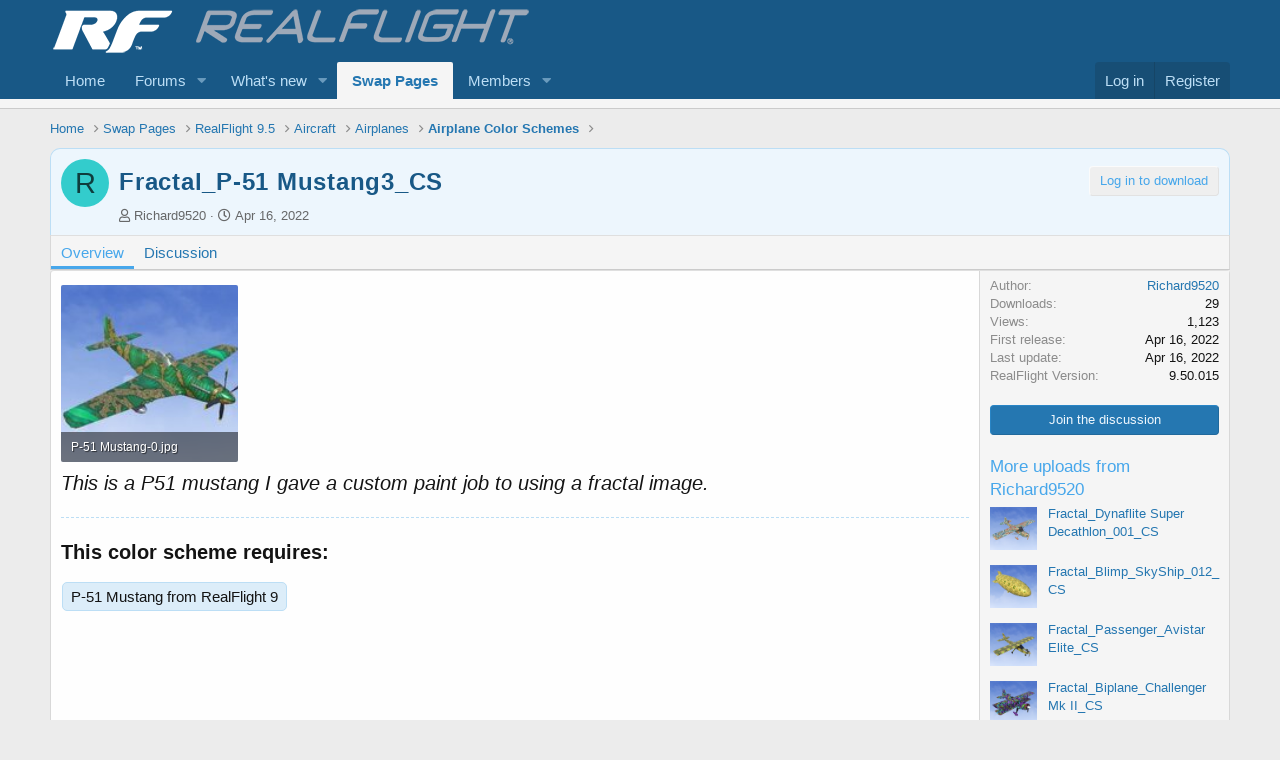

--- FILE ---
content_type: text/html; charset=utf-8
request_url: https://forums.realflight.com/index.php?resources/fractal_p-51-mustang3_cs.28992/
body_size: 9706
content:
<!DOCTYPE html>
<html id="XF" lang="en-US" dir="LTR"
	data-app="public"
	data-template="xfrm_resource_view"
	data-container-key="xfrmCategory-171"
	data-content-key=""
	data-logged-in="false"
	data-cookie-prefix="xf_"
	data-csrf="1768763166,61a67e5286d2dc124e1bca4cd7e8d7f4"
	class="has-no-js template-xfrm_resource_view"
	>
<head>
	<meta charset="utf-8" />
	<meta http-equiv="X-UA-Compatible" content="IE=Edge" />
	<meta name="viewport" content="width=device-width, initial-scale=1, viewport-fit=cover">

	
	
	

	<title>Fractal_P-51 Mustang3_CS | RealFlight Forums</title>

	<link rel="manifest" href="/webmanifest.php">
	
		<meta name="theme-color" content="#185886" />
	

	<meta name="apple-mobile-web-app-title" content="RealFlight Forums">
	

	
		
		<meta name="description" content="This is a P51 mustang I gave a custom paint job to using a fractal image." />
		<meta property="og:description" content="This is a P51 mustang I gave a custom paint job to using a fractal image." />
		<meta property="twitter:description" content="This is a P51 mustang I gave a custom paint job to using a fractal image." />
	
	
		<meta property="og:url" content="https://forums.realflight.com/index.php?resources/fractal_p-51-mustang3_cs.28992/" />
	
		<link rel="canonical" href="https://forums.realflight.com/index.php?resources/fractal_p-51-mustang3_cs.28992/" />
	

	
		
	
	
	<meta property="og:site_name" content="RealFlight Forums" />


	
	
		
	
	
	<meta property="og:type" content="website" />


	
	
		
	
	
	
		<meta property="og:title" content="Fractal_P-51 Mustang3_CS" />
		<meta property="twitter:title" content="Fractal_P-51 Mustang3_CS" />
	


	
	
	
	

	
	

	


	<link rel="preload" href="/styles/fonts/fa/fa-regular-400.woff2?_v=5.15.3" as="font" type="font/woff2" crossorigin="anonymous" />


	<link rel="preload" href="/styles/fonts/fa/fa-solid-900.woff2?_v=5.15.3" as="font" type="font/woff2" crossorigin="anonymous" />


<link rel="preload" href="/styles/fonts/fa/fa-brands-400.woff2?_v=5.15.3" as="font" type="font/woff2" crossorigin="anonymous" />

	<link rel="stylesheet" href="/css.php?css=public%3Anormalize.css%2Cpublic%3Afa.css%2Cpublic%3Acore.less%2Cpublic%3Aapp.less&amp;s=5&amp;l=1&amp;d=1727391774&amp;k=c3cb8ef5b3759858410e9d15a1865e354cb2c3a7" />

	<link rel="stylesheet" href="/css.php?css=public%3Aattachments.less%2Cpublic%3Alightbox.less%2Cpublic%3Ashare_controls.less%2Cpublic%3Astructured_list.less%2Cpublic%3Axfrm.less%2Cpublic%3Aextra.less&amp;s=5&amp;l=1&amp;d=1727391774&amp;k=f15ee89825d4f1fd940bae4cb91ea9b80f6c443c" />

	
		<script src="/js/xf/preamble.min.js?_v=148c9267"></script>
	


	
	
</head>
<body data-template="xfrm_resource_view">

<div class="p-pageWrapper" id="top">





<header class="p-header" id="header">
	<div class="p-header-inner">
		<div class="p-header-content">

			<div class="p-header-logo p-header-logo--image">
				<a href="https://forums.realflight.com">
					<img src="/data/assets/logo/rf2_long_50px.png" srcset="/data/assets/logo/rf2_long_100px.png 2x" alt="RealFlight Forums"
						width="" height="50" />
				</a>
			</div>

			
		</div>
	</div>
</header>





	<div class="p-navSticky p-navSticky--primary" data-xf-init="sticky-header">
		
	<nav class="p-nav">
		<div class="p-nav-inner">
			<button type="button" class="button--plain p-nav-menuTrigger button" data-xf-click="off-canvas" data-menu=".js-headerOffCanvasMenu" tabindex="0" aria-label="Menu"><span class="button-text">
				<i aria-hidden="true"></i>
			</span></button>

			<div class="p-nav-smallLogo">
				<a href="https://forums.realflight.com">
					<img src="/data/assets/logo/rf2_long_50px.png" srcset="/data/assets/logo/rf2_long_100px.png 2x" alt="RealFlight Forums"
						width="" height="50" />
				</a>
			</div>

			<div class="p-nav-scroller hScroller" data-xf-init="h-scroller" data-auto-scroll=".p-navEl.is-selected">
				<div class="hScroller-scroll">
					<ul class="p-nav-list js-offCanvasNavSource">
					
						<li>
							
	<div class="p-navEl " >
		

			
	
	<a href="https://forums.realflight.com"
		class="p-navEl-link "
		
		data-xf-key="1"
		data-nav-id="home">Home</a>


			

		
		
	</div>

						</li>
					
						<li>
							
	<div class="p-navEl " data-has-children="true">
		

			
	
	<a href="/index.php"
		class="p-navEl-link p-navEl-link--splitMenu "
		
		
		data-nav-id="forums">Forums</a>


			<a data-xf-key="2"
				data-xf-click="menu"
				data-menu-pos-ref="< .p-navEl"
				class="p-navEl-splitTrigger"
				role="button"
				tabindex="0"
				aria-label="Toggle expanded"
				aria-expanded="false"
				aria-haspopup="true"></a>

		
		
			<div class="menu menu--structural" data-menu="menu" aria-hidden="true">
				<div class="menu-content">
					
						
	
	
	<a href="/index.php?whats-new/posts/"
		class="menu-linkRow u-indentDepth0 js-offCanvasCopy "
		
		
		data-nav-id="newPosts">New posts</a>

	

					
				</div>
			</div>
		
	</div>

						</li>
					
						<li>
							
	<div class="p-navEl " data-has-children="true">
		

			
	
	<a href="/index.php?whats-new/"
		class="p-navEl-link p-navEl-link--splitMenu "
		
		
		data-nav-id="whatsNew">What's new</a>


			<a data-xf-key="3"
				data-xf-click="menu"
				data-menu-pos-ref="< .p-navEl"
				class="p-navEl-splitTrigger"
				role="button"
				tabindex="0"
				aria-label="Toggle expanded"
				aria-expanded="false"
				aria-haspopup="true"></a>

		
		
			<div class="menu menu--structural" data-menu="menu" aria-hidden="true">
				<div class="menu-content">
					
						
	
	
	<a href="/index.php?whats-new/posts/"
		class="menu-linkRow u-indentDepth0 js-offCanvasCopy "
		 rel="nofollow"
		
		data-nav-id="whatsNewPosts">New posts</a>

	

					
						
	
	
	<a href="/index.php?whats-new/resources/"
		class="menu-linkRow u-indentDepth0 js-offCanvasCopy "
		 rel="nofollow"
		
		data-nav-id="xfrmNewResources">New uploads</a>

	

					
				</div>
			</div>
		
	</div>

						</li>
					
						<li>
							
	<div class="p-navEl is-selected" >
		

			
	
	<a href="/index.php?resources/"
		class="p-navEl-link "
		
		data-xf-key="4"
		data-nav-id="xfrm">Swap Pages</a>


			

		
		
	</div>

						</li>
					
						<li>
							
	<div class="p-navEl " data-has-children="true">
		

			
	
	<a href="/index.php?members/"
		class="p-navEl-link p-navEl-link--splitMenu "
		
		
		data-nav-id="members">Members</a>


			<a data-xf-key="5"
				data-xf-click="menu"
				data-menu-pos-ref="< .p-navEl"
				class="p-navEl-splitTrigger"
				role="button"
				tabindex="0"
				aria-label="Toggle expanded"
				aria-expanded="false"
				aria-haspopup="true"></a>

		
		
			<div class="menu menu--structural" data-menu="menu" aria-hidden="true">
				<div class="menu-content">
					
						
	
	
	<a href="/index.php?online/"
		class="menu-linkRow u-indentDepth0 js-offCanvasCopy "
		
		
		data-nav-id="currentVisitors">Current visitors</a>

	

					
				</div>
			</div>
		
	</div>

						</li>
					
					</ul>
				</div>
			</div>

			<div class="p-nav-opposite">
				<div class="p-navgroup p-account p-navgroup--guest">
					
						<a href="/index.php?login/" class="p-navgroup-link p-navgroup-link--textual p-navgroup-link--logIn"
							data-xf-click="overlay" data-follow-redirects="on">
							<span class="p-navgroup-linkText">Log in</span>
						</a>
						
							<a href="/index.php?register/" class="p-navgroup-link p-navgroup-link--textual p-navgroup-link--register"
								data-xf-click="overlay" data-follow-redirects="on">
								<span class="p-navgroup-linkText">Register</span>
							</a>
						
					
				</div>

				<div class="p-navgroup p-discovery p-discovery--noSearch">
					<a href="/index.php?whats-new/"
						class="p-navgroup-link p-navgroup-link--iconic p-navgroup-link--whatsnew"
						aria-label="What&#039;s new"
						title="What&#039;s new">
						<i aria-hidden="true"></i>
						<span class="p-navgroup-linkText">What's new</span>
					</a>

					
				</div>
			</div>
		</div>
	</nav>

	</div>
	
	
		<div class="p-sectionLinks p-sectionLinks--empty"></div>
	



<div class="offCanvasMenu offCanvasMenu--nav js-headerOffCanvasMenu" data-menu="menu" aria-hidden="true" data-ocm-builder="navigation">
	<div class="offCanvasMenu-backdrop" data-menu-close="true"></div>
	<div class="offCanvasMenu-content">
		<div class="offCanvasMenu-header">
			Menu
			<a class="offCanvasMenu-closer" data-menu-close="true" role="button" tabindex="0" aria-label="Close"></a>
		</div>
		
			<div class="p-offCanvasRegisterLink">
				<div class="offCanvasMenu-linkHolder">
					<a href="/index.php?login/" class="offCanvasMenu-link" data-xf-click="overlay" data-menu-close="true">
						Log in
					</a>
				</div>
				<hr class="offCanvasMenu-separator" />
				
					<div class="offCanvasMenu-linkHolder">
						<a href="/index.php?register/" class="offCanvasMenu-link" data-xf-click="overlay" data-menu-close="true">
							Register
						</a>
					</div>
					<hr class="offCanvasMenu-separator" />
				
			</div>
		
		<div class="js-offCanvasNavTarget"></div>
		<div class="offCanvasMenu-installBanner js-installPromptContainer" style="display: none;" data-xf-init="install-prompt">
			<div class="offCanvasMenu-installBanner-header">Install the app</div>
			<button type="button" class="js-installPromptButton button"><span class="button-text">Install</span></button>
			<template class="js-installTemplateIOS">
				<div class="overlay-title">How to install the app on iOS</div>
				<div class="block-body">
					<div class="block-row">
						<p>
							Follow along with the video below to see how to install our site as a web app on your home screen.
						</p>
						<p style="text-align: center">
							<video src="/styles/default/xenforo/add_to_home.mp4"
								width="280" height="480" autoplay loop muted playsinline></video>
						</p>
						<p>
							<small><strong>Note:</strong> This feature may not be available in some browsers.</small>
						</p>
					</div>
				</div>
			</template>
		</div>
	</div>
</div>

<div class="p-body">
	<div class="p-body-inner">
		<!--XF:EXTRA_OUTPUT-->

		

		

		
		
	
		<ul class="p-breadcrumbs "
			itemscope itemtype="https://schema.org/BreadcrumbList">
		
			

			
			

			
				
				
	<li itemprop="itemListElement" itemscope itemtype="https://schema.org/ListItem">
		<a href="https://forums.realflight.com" itemprop="item">
			<span itemprop="name">Home</span>
		</a>
		<meta itemprop="position" content="1" />
	</li>

			

			
				
				
	<li itemprop="itemListElement" itemscope itemtype="https://schema.org/ListItem">
		<a href="/index.php?resources/" itemprop="item">
			<span itemprop="name">Swap Pages</span>
		</a>
		<meta itemprop="position" content="2" />
	</li>

			
			
				
				
	<li itemprop="itemListElement" itemscope itemtype="https://schema.org/ListItem">
		<a href="/index.php?resources/categories/realflight-9-5.164/" itemprop="item">
			<span itemprop="name">RealFlight 9.5</span>
		</a>
		<meta itemprop="position" content="3" />
	</li>

			
				
				
	<li itemprop="itemListElement" itemscope itemtype="https://schema.org/ListItem">
		<a href="/index.php?resources/categories/aircraft.165/" itemprop="item">
			<span itemprop="name">Aircraft</span>
		</a>
		<meta itemprop="position" content="4" />
	</li>

			
				
				
	<li itemprop="itemListElement" itemscope itemtype="https://schema.org/ListItem">
		<a href="/index.php?resources/categories/airplanes.168/" itemprop="item">
			<span itemprop="name">Airplanes</span>
		</a>
		<meta itemprop="position" content="5" />
	</li>

			
				
				
	<li itemprop="itemListElement" itemscope itemtype="https://schema.org/ListItem">
		<a href="/index.php?resources/categories/airplane-color-schemes.171/" itemprop="item">
			<span itemprop="name">Airplane Color Schemes</span>
		</a>
		<meta itemprop="position" content="6" />
	</li>

			

		
		</ul>
	

		

		
	<noscript class="js-jsWarning"><div class="blockMessage blockMessage--important blockMessage--iconic u-noJsOnly">JavaScript is disabled. For a better experience, please enable JavaScript in your browser before proceeding.</div></noscript>

		
	<div class="blockMessage blockMessage--important blockMessage--iconic js-browserWarning" style="display: none">You are using an out of date browser. It  may not display this or other websites correctly.<br />You should upgrade or use an <a href="https://www.google.com/chrome/" target="_blank" rel="noopener">alternative browser</a>.</div>


		
			<div class="p-body-header">
				
		<div class="contentRow contentRow--hideFigureNarrow">
			<span class="contentRow-figure">
				
					<a href="/index.php?members/richard9520.112712/" class="avatar avatar--s avatar--default avatar--default--dynamic" data-user-id="112712" data-xf-init="member-tooltip" style="background-color: #33cccc; color: #0f3d3d">
			<span class="avatar-u112712-s" role="img" aria-label="Richard9520">R</span> 
		</a>
				
			</span>
			<div class="contentRow-main">
				<div class="p-title">
					<h1 class="p-title-value">
						
							Fractal_P-51 Mustang3_CS
						
						
					</h1>
					
						<div class="p-title-pageAction">
							
								<span class="button button--wrap is-disabled">Log in to download</span>
							
						</div>
						
				</div>
				
					<div class="p-description">
						
							<ul class="listInline listInline--bullet">
								<li>
									<i class="fa--xf far fa-user" aria-hidden="true" title="Author"></i>
									<span class="u-srOnly">Author</span>

									<a href="/index.php?members/richard9520.112712/" class="username  u-concealed" dir="auto" data-user-id="112712" data-xf-init="member-tooltip">Richard9520</a>
								</li>
								<li>
									<i class="fa--xf far fa-clock" aria-hidden="true" title="Creation date"></i>
									<span class="u-srOnly">Creation date</span>

									<a href="/index.php?resources/fractal_p-51-mustang3_cs.28992/" class="u-concealed"><time  class="u-dt" dir="auto" datetime="2022-04-16T05:43:46-0700" data-time="1650113026" data-date-string="Apr 16, 2022" data-time-string="5:43 AM" title="Apr 16, 2022 at 5:43 AM">Apr 16, 2022</time></a>
								</li>
								
								
								
							</ul>
						
					</div>
				
			</div>
		</div>
	
			</div>
		

		<div class="p-body-main  ">
			
			<div class="p-body-contentCol"></div>
			

			

			<div class="p-body-content">
				
				<div class="p-body-pageContent">





	

	




	



	
		<div class="tabs tabs--standalone">
			<div class="hScroller" data-xf-init="h-scroller">
				<span class="hScroller-scroll">
					<a class="tabs-tab is-active" href="/index.php?resources/fractal_p-51-mustang3_cs.28992/">Overview</a>
					
						
						
						
						
						
						
							<a class="tabs-tab " href="/index.php?threads/fractal_p-51-mustang3_cs.56254/">Discussion</a>
						
					
				</span>
			</div>
		</div>
	



	








	
	
	
		
	
	
	


	
	
	
		
	
	
	


	
	
		
	
	
	


	
	










	
		
		

		
			<script class="js-extraPhrases" type="application/json">
			{
				"lightbox_close": "Close",
				"lightbox_next": "Next",
				"lightbox_previous": "Previous",
				"lightbox_error": "The requested content cannot be loaded. Please try again later.",
				"lightbox_start_slideshow": "Start slideshow",
				"lightbox_stop_slideshow": "Stop slideshow",
				"lightbox_full_screen": "Full screen",
				"lightbox_thumbnails": "Thumbnails",
				"lightbox_download": "Download",
				"lightbox_share": "Share",
				"lightbox_zoom": "Zoom",
				"lightbox_new_window": "New window",
				"lightbox_toggle_sidebar": "Toggle sidebar"
			}
			</script>
		
		
	


<div class="block">
	
	<div class="block-container">
		<div class="block-body lbContainer js-resourceBody"
			data-xf-init="lightbox"
			data-lb-id="resource-28992"
			data-lb-caption-desc="Richard9520 &middot; Apr 16, 2022 at 5:43 AM">

			<div class="resourceBody">
				<article class="resourceBody-main js-lbContainer">
					

	


					

	


					
						
							
							<ul class="attachmentList resourceBody-attachments">
								
									
										
	<li class="file file--linked">
		<a class="u-anchorTarget" id="attachment-129034"></a>
		
			
	
		
		

		
		
	


			<a class="file-preview js-lbImage" href="/index.php?attachments/p-51-mustang-0-jpg.129034/" target="_blank">
				<img src="/data/attachments/117/117239-af816e12bda794c4ed7b0ace4a3791d7.jpg" alt="P-51 Mustang-0.jpg"
					width="167" height="150" loading="lazy" />
			</a>
		

		<div class="file-content">
			<div class="file-info">
				<span class="file-name" title="P-51 Mustang-0.jpg">P-51 Mustang-0.jpg</span>
				<div class="file-meta">
					50 KB
					
					&middot; Views: 259
					
				</div>
			</div>
		</div>
	</li>

									
								
							</ul>
						
					

					
						<div class="bbWrapper"><i>This is a P51 mustang I gave a custom paint job to using a fractal image. </i></div>
					

					
	
		<div class="xfrm-required-resources">
		<h1>
		This color scheme requires:
		</h1>
		
			<span class="xfrm-required-models">
			
				
				P-51 Mustang from RealFlight 9
			
			</span>
		
		</div>
	


					
	
	
	
	

					
					

					<div class="reactionsBar js-reactionsList ">
						
					</div>

					
				</article>

				<div class="resourceBody-sidebar">
					<div class="resourceSidebarGroup">
						<dl class="pairs pairs--justified">
							<dt>Author</dt>
							<dd><a href="/index.php?members/richard9520.112712/" class="username " dir="auto" data-user-id="112712" data-xf-init="member-tooltip">Richard9520</a></dd>
						</dl>
						
							<dl class="pairs pairs--justified">
								<dt>Downloads</dt>
								<dd>29</dd>
							</dl>
						
						<dl class="pairs pairs--justified">
							<dt>Views</dt>
							<dd>1,123</dd>
						</dl>
						<dl class="pairs pairs--justified">
							<dt>First release</dt>
							<dd><time  class="u-dt" dir="auto" datetime="2022-04-16T05:43:46-0700" data-time="1650113026" data-date-string="Apr 16, 2022" data-time-string="5:43 AM" title="Apr 16, 2022 at 5:43 AM">Apr 16, 2022</time></dd>
						</dl>
						<dl class="pairs pairs--justified">
							<dt>Last update</dt>
							<dd><time  class="u-dt" dir="auto" datetime="2022-04-16T05:43:46-0700" data-time="1650113026" data-date-string="Apr 16, 2022" data-time-string="5:43 AM" title="Apr 16, 2022 at 5:43 AM">Apr 16, 2022</time></dd>
						</dl>
						<dl class="pairs pairs--justified">
							<dt>RealFlight Version</dt>
							<dd>9.50.015</dd>
						</dl>
					</div>

					
						<div class="resourceSidebarGroup resourceSidebarGroup--buttons">
							
								
									<a href="/index.php?threads/fractal_p-51-mustang3_cs.56254/" class="button--fullWidth button"><span class="button-text">Join the discussion</span></a>
								

							
						</div>
					


					

					
						<div class="resourceSidebarGroup">
							<h4 class="resourceSidebarGroup-title">
								<a href="/index.php?resources/authors/richard9520.112712/">More uploads from Richard9520</a>
							</h4>
							<ul class="resourceSidebarList">
							
								<li>
									
	
	<div class="contentRow">
		<div class="contentRow-figure">
		<div class="structItem-cell structItem-cell--icon">
			<div class="structItem-iconContainer">
			
				<img src="previews/31319_preview.jpg" />
			
			</div>
		</div>
		</div>
		<div class="contentRow-main contentRow-main--close">
			<a href="/index.php?resources/fractal_dynaflite-super-decathlon_001_cs.31319/">Fractal_Dynaflite Super Decathlon_001_CS</a>
			<div class="contentRow-lesser"></div>
			
		</div>
	</div>

								</li>
							
								<li>
									
	
	<div class="contentRow">
		<div class="contentRow-figure">
		<div class="structItem-cell structItem-cell--icon">
			<div class="structItem-iconContainer">
			
				<img src="previews/29191_preview.jpg" />
			
			</div>
		</div>
		</div>
		<div class="contentRow-main contentRow-main--close">
			<a href="/index.php?resources/fractal_blimp_skyship_012_cs.29191/">Fractal_Blimp_SkyShip_012_CS</a>
			<div class="contentRow-lesser"></div>
			
		</div>
	</div>

								</li>
							
								<li>
									
	
	<div class="contentRow">
		<div class="contentRow-figure">
		<div class="structItem-cell structItem-cell--icon">
			<div class="structItem-iconContainer">
			
				<img src="previews/29157_preview.jpg" />
			
			</div>
		</div>
		</div>
		<div class="contentRow-main contentRow-main--close">
			<a href="/index.php?resources/fractal_passenger_avistar-elite_cs.29157/">Fractal_Passenger_Avistar Elite_CS</a>
			<div class="contentRow-lesser"></div>
			
		</div>
	</div>

								</li>
							
								<li>
									
	
	<div class="contentRow">
		<div class="contentRow-figure">
		<div class="structItem-cell structItem-cell--icon">
			<div class="structItem-iconContainer">
			
				<img src="previews/29038_preview.jpg" />
			
			</div>
		</div>
		</div>
		<div class="contentRow-main contentRow-main--close">
			<a href="/index.php?resources/fractal_biplane_challenger-mk-ii_cs.29038/">Fractal_Biplane_Challenger Mk II_CS</a>
			<div class="contentRow-lesser"></div>
			
		</div>
	</div>

								</li>
							
								<li>
									
	
	<div class="contentRow">
		<div class="contentRow-figure">
		<div class="structItem-cell structItem-cell--icon">
			<div class="structItem-iconContainer">
			
				<img src="previews/28911_preview.jpg" />
			
			</div>
		</div>
		</div>
		<div class="contentRow-main contentRow-main--close">
			<a href="/index.php?resources/fractal_passenger__h-4-spruce-goose_cs.28911/">Fractal_Passenger__H-4 Spruce Goose_CS</a>
			<div class="contentRow-lesser"></div>
			
		</div>
	</div>

								</li>
							
							</ul>
						</div>
					

					
						<div class="resourceSidebarGroup">
							<h4 class="resourceSidebarGroup-title">Share this upload</h4>
							
								

	
		

		<div class="shareButtons shareButtons--iconic" data-xf-init="share-buttons" data-page-url="" data-page-title="" data-page-desc="" data-page-image="">
			

			<div class="shareButtons-buttons">
				
					
						<a class="shareButtons-button shareButtons-button--brand shareButtons-button--facebook" data-href="https://www.facebook.com/sharer.php?u={url}">
							<i aria-hidden="true"></i>
							<span>Facebook</span>
						</a>
					

					
						<a class="shareButtons-button shareButtons-button--brand shareButtons-button--twitter" data-href="https://twitter.com/intent/tweet?url={url}&amp;text={title}">
							<svg xmlns="http://www.w3.org/2000/svg" height="1em" viewBox="0 0 512 512" class=""><!--! Font Awesome Free 6.4.2 by @fontawesome - https://fontawesome.com License - https://fontawesome.com/license (Commercial License) Copyright 2023 Fonticons, Inc. --><path d="M389.2 48h70.6L305.6 224.2 487 464H345L233.7 318.6 106.5 464H35.8L200.7 275.5 26.8 48H172.4L272.9 180.9 389.2 48zM364.4 421.8h39.1L151.1 88h-42L364.4 421.8z"/></svg> <span>X (Twitter)</span>
						</a>
					

					
						<a class="shareButtons-button shareButtons-button--brand shareButtons-button--reddit" data-href="https://reddit.com/submit?url={url}&amp;title={title}">
							<i aria-hidden="true"></i>
							<span>Reddit</span>
						</a>
					

					
						<a class="shareButtons-button shareButtons-button--brand shareButtons-button--pinterest" data-href="https://pinterest.com/pin/create/bookmarklet/?url={url}&amp;description={title}&amp;media={image}">
							<i aria-hidden="true"></i>
							<span>Pinterest</span>
						</a>
					

					
						<a class="shareButtons-button shareButtons-button--brand shareButtons-button--tumblr" data-href="https://www.tumblr.com/widgets/share/tool?canonicalUrl={url}&amp;title={title}">
							<i aria-hidden="true"></i>
							<span>Tumblr</span>
						</a>
					

					
						<a class="shareButtons-button shareButtons-button--brand shareButtons-button--whatsApp" data-href="https://api.whatsapp.com/send?text={title}&nbsp;{url}">
							<i aria-hidden="true"></i>
							<span>WhatsApp</span>
						</a>
					

					
						<a class="shareButtons-button shareButtons-button--email" data-href="mailto:?subject={title}&amp;body={url}">
							<i aria-hidden="true"></i>
							<span>Email</span>
						</a>
					

					
						<a class="shareButtons-button shareButtons-button--share is-hidden"
							data-xf-init="web-share"
							data-title="" data-text="" data-url=""
							data-hide=".shareButtons-button:not(.shareButtons-button--share)">

							<i aria-hidden="true"></i>
							<span>Share</span>
						</a>
					

					
						<a class="shareButtons-button shareButtons-button--link is-hidden" data-clipboard="{url}">
							<i aria-hidden="true"></i>
							<span>Link</span>
						</a>
					
				
			</div>
		</div>
	

							
						</div>
					
				</div>
			</div>
		</div>
	</div>
</div>





</div>
				
			</div>

			
		</div>

		
		
	
		<ul class="p-breadcrumbs p-breadcrumbs--bottom"
			itemscope itemtype="https://schema.org/BreadcrumbList">
		
			

			
			

			
				
				
	<li itemprop="itemListElement" itemscope itemtype="https://schema.org/ListItem">
		<a href="https://forums.realflight.com" itemprop="item">
			<span itemprop="name">Home</span>
		</a>
		<meta itemprop="position" content="1" />
	</li>

			

			
				
				
	<li itemprop="itemListElement" itemscope itemtype="https://schema.org/ListItem">
		<a href="/index.php?resources/" itemprop="item">
			<span itemprop="name">Swap Pages</span>
		</a>
		<meta itemprop="position" content="2" />
	</li>

			
			
				
				
	<li itemprop="itemListElement" itemscope itemtype="https://schema.org/ListItem">
		<a href="/index.php?resources/categories/realflight-9-5.164/" itemprop="item">
			<span itemprop="name">RealFlight 9.5</span>
		</a>
		<meta itemprop="position" content="3" />
	</li>

			
				
				
	<li itemprop="itemListElement" itemscope itemtype="https://schema.org/ListItem">
		<a href="/index.php?resources/categories/aircraft.165/" itemprop="item">
			<span itemprop="name">Aircraft</span>
		</a>
		<meta itemprop="position" content="4" />
	</li>

			
				
				
	<li itemprop="itemListElement" itemscope itemtype="https://schema.org/ListItem">
		<a href="/index.php?resources/categories/airplanes.168/" itemprop="item">
			<span itemprop="name">Airplanes</span>
		</a>
		<meta itemprop="position" content="5" />
	</li>

			
				
				
	<li itemprop="itemListElement" itemscope itemtype="https://schema.org/ListItem">
		<a href="/index.php?resources/categories/airplane-color-schemes.171/" itemprop="item">
			<span itemprop="name">Airplane Color Schemes</span>
		</a>
		<meta itemprop="position" content="6" />
	</li>

			

		
		</ul>
	

		
	</div>
</div>

<footer class="p-footer" id="footer">
	<div class="p-footer-inner">

		<div class="p-footer-row">
			
			<div class="p-footer-row-opposite">
				<ul class="p-footer-linkList">
					
						
							<li><a href="https://realflight.com/contact.php" data-xf-click="">Contact us</a></li>
						
					

					
						<li><a href="https://www.horizonhobby.com/terms-and-conditions-page.html">Terms and rules</a></li>
					

					
						<li><a href="https://www.horizonhobby.com/privacy-policy-page.html">Privacy policy</a></li>
					

					
						<li><a href="/index.php?help/">Help</a></li>
					

					
						<li><a href="https://forums.realflight.com">Home</a></li>
					

					<li><a href="/index.php?forums/-/index.rss" target="_blank" class="p-footer-rssLink" title="RSS"><span aria-hidden="true"><i class="fa--xf far fa-rss" aria-hidden="true"></i><span class="u-srOnly">RSS</span></span></a></li>
				</ul>
			</div>
		</div>

		
			<div class="p-footer-copyright">
			
				<a href="https://xenforo.com" class="u-concealed" dir="ltr" target="_blank" rel="sponsored noopener">Community platform by XenForo<sup>&reg;</sup> <span class="copyright">&copy; 2010-2024 XenForo Ltd.</span></a>
				
			
			</div>
		

		
	</div>
</footer>

</div> <!-- closing p-pageWrapper -->

<div class="u-bottomFixer js-bottomFixTarget">
	
	
</div>

<div class="u-navButtons js-navButtons" data-trigger-type="up">
	<a href="javascript:" class="button--scroll button"><span class="button-text"><i class="fa--xf far fa-arrow-left" aria-hidden="true"></i><span class="u-srOnly">Back</span></span></a>
</div>


	<div class="u-scrollButtons js-scrollButtons" data-trigger-type="up">
		<a href="#top" class="button--scroll button" data-xf-click="scroll-to"><span class="button-text"><i class="fa--xf far fa-arrow-up" aria-hidden="true"></i><span class="u-srOnly">Top</span></span></a>
		
	</div>



	<script src="https://ajax.googleapis.com/ajax/libs/jquery/3.5.1/jquery.min.js"></script><script>window.jQuery || document.write('<script src="/js/vendor/jquery/jquery-3.5.1.min.js?_v=148c9267"><\/script>')</script>
	<script src="/js/vendor/vendor-compiled.js?_v=148c9267"></script>
	<script src="/js/xf/core-compiled.js?_v=148c9267"></script>
	<script src="/js/xf/lightbox-compiled.js?_v=148c9267"></script>

	<script>
		jQuery.extend(true, XF.config, {
			// 
			userId: 0,
			enablePush: false,
			pushAppServerKey: '',
			url: {
				fullBase: 'https://forums.realflight.com/',
				basePath: '/',
				css: '/css.php?css=__SENTINEL__&s=5&l=1&d=1727391774',
				keepAlive: '/index.php?login/keep-alive'
			},
			cookie: {
				path: '/',
				domain: '',
				prefix: 'xf_',
				secure: true,
				consentMode: 'disabled',
				consented: ["optional","_third_party"]
			},
			cacheKey: '1c005b1fc604fd368056cedb3963eddb',
			csrf: '1768763166,61a67e5286d2dc124e1bca4cd7e8d7f4',
			js: {"\/js\/xf\/lightbox-compiled.js?_v=148c9267":true},
			css: {"public:attachments.less":true,"public:lightbox.less":true,"public:share_controls.less":true,"public:structured_list.less":true,"public:xfrm.less":true,"public:extra.less":true},
			time: {
				now: 1768763166,
				today: 1768723200,
				todayDow: 0,
				tomorrow: 1768809600,
				yesterday: 1768636800,
				week: 1768204800
			},
			borderSizeFeature: '3px',
			fontAwesomeWeight: 'r',
			enableRtnProtect: true,
			
			enableFormSubmitSticky: true,
			uploadMaxFilesize: 104857600,
			allowedVideoExtensions: ["m4v","mov","mp4","mp4v","mpeg","mpg","ogv","webm"],
			allowedAudioExtensions: ["mp3","opus","ogg","wav"],
			shortcodeToEmoji: true,
			visitorCounts: {
				conversations_unread: '0',
				alerts_unviewed: '0',
				total_unread: '0',
				title_count: true,
				icon_indicator: true
			},
			jsState: {},
			publicMetadataLogoUrl: '',
			publicPushBadgeUrl: 'https://forums.realflight.com/styles/default/xenforo/bell.png'
		});

		jQuery.extend(XF.phrases, {
			// 
			date_x_at_time_y: "{date} at {time}",
			day_x_at_time_y:  "{day} at {time}",
			yesterday_at_x:   "Yesterday at {time}",
			x_minutes_ago:    "{minutes} minutes ago",
			one_minute_ago:   "1 minute ago",
			a_moment_ago:     "A moment ago",
			today_at_x:       "Today at {time}",
			in_a_moment:      "In a moment",
			in_a_minute:      "In a minute",
			in_x_minutes:     "In {minutes} minutes",
			later_today_at_x: "Later today at {time}",
			tomorrow_at_x:    "Tomorrow at {time}",

			day0: "Sunday",
			day1: "Monday",
			day2: "Tuesday",
			day3: "Wednesday",
			day4: "Thursday",
			day5: "Friday",
			day6: "Saturday",

			dayShort0: "Sun",
			dayShort1: "Mon",
			dayShort2: "Tue",
			dayShort3: "Wed",
			dayShort4: "Thu",
			dayShort5: "Fri",
			dayShort6: "Sat",

			month0: "January",
			month1: "February",
			month2: "March",
			month3: "April",
			month4: "May",
			month5: "June",
			month6: "July",
			month7: "August",
			month8: "September",
			month9: "October",
			month10: "November",
			month11: "December",

			active_user_changed_reload_page: "The active user has changed. Reload the page for the latest version.",
			server_did_not_respond_in_time_try_again: "The server did not respond in time. Please try again.",
			oops_we_ran_into_some_problems: "Oops! We ran into some problems.",
			oops_we_ran_into_some_problems_more_details_console: "Oops! We ran into some problems. Please try again later. More error details may be in the browser console.",
			file_too_large_to_upload: "The file is too large to be uploaded.",
			uploaded_file_is_too_large_for_server_to_process: "The uploaded file is too large for the server to process.",
			files_being_uploaded_are_you_sure: "Files are still being uploaded. Are you sure you want to submit this form?",
			attach: "Attach files",
			rich_text_box: "Rich text box",
			close: "Close",
			link_copied_to_clipboard: "Link copied to clipboard.",
			text_copied_to_clipboard: "Text copied to clipboard.",
			loading: "Loading…",
			you_have_exceeded_maximum_number_of_selectable_items: "You have exceeded the maximum number of selectable items.",

			processing: "Processing",
			'processing...': "Processing…",

			showing_x_of_y_items: "Showing {count} of {total} items",
			showing_all_items: "Showing all items",
			no_items_to_display: "No items to display",

			number_button_up: "Increase",
			number_button_down: "Decrease",

			push_enable_notification_title: "Push notifications enabled successfully at RealFlight Forums",
			push_enable_notification_body: "Thank you for enabling push notifications!",

			pull_down_to_refresh: "Pull down to refresh",
			release_to_refresh: "Release to refresh",
			refreshing: "Refreshing…"
		});
	</script>

	<form style="display:none" hidden="hidden">
		<input type="text" name="_xfClientLoadTime" value="" id="_xfClientLoadTime" title="_xfClientLoadTime" tabindex="-1" />
	</form>

	





	<script type="application/ld+json">
	{
		"@context": "https://schema.org",
		"@type": "CreativeWork",
		"@id": "https:\/\/forums.realflight.com\/index.php?resources\/fractal_p-51-mustang3_cs.28992\/",
		"name": "Fractal_P-51 Mustang3_CS",
		"headline": "Fractal_P-51 Mustang3_CS",
		"alternativeHeadline": "",
		"description": "This is a P51 mustang I gave a custom paint job to using a fractal image.",
		
		
		"dateCreated": "2022-04-16T05:43:46-07:00",
		"dateModified": "2022-04-16T05:43:46-07:00",
		
		
			"discussionUrl": "https:\/\/forums.realflight.com\/index.php?threads\/fractal_p-51-mustang3_cs.56254\/",
		
		"author": {
			"@type": "Person",
			"name": "Richard9520"
		}
	}
	</script>


</body>
</html>









